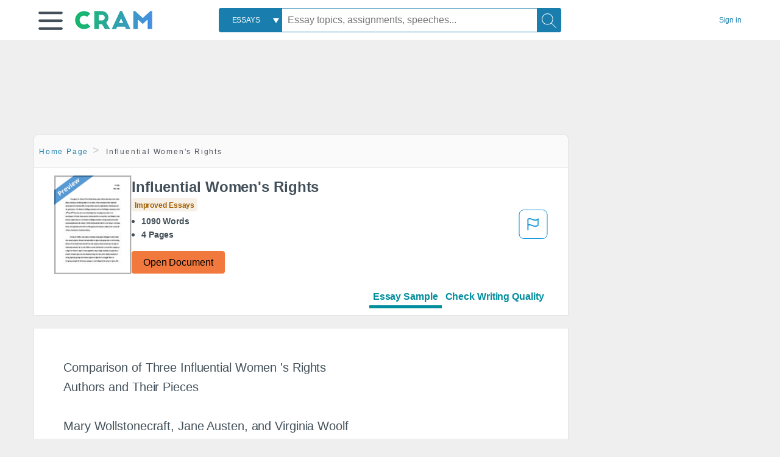

--- FILE ---
content_type: text/html; charset=UTF-8
request_url: https://www.cram.com/essay/Comparison-Of-Three-Influential-Womens-Rights/P32RPCX3UZ3W
body_size: 2408
content:
<!DOCTYPE html>
<html lang="en">
<head>
    <meta charset="utf-8">
    <meta name="viewport" content="width=device-width, initial-scale=1">
    <title></title>
    <style>
        body {
            font-family: "Arial";
        }
    </style>
    <script type="text/javascript">
    window.awsWafCookieDomainList = ['monografias.com','cram.com','studymode.com','buenastareas.com','trabalhosfeitos.com','etudier.com','studentbrands.com','ipl.org','123helpme.com','termpaperwarehouse.com'];
    window.gokuProps = {
"key":"AQIDAHjcYu/GjX+QlghicBgQ/7bFaQZ+m5FKCMDnO+vTbNg96AEA1aMbxERpXsaw91iyxKfnAAAAfjB8BgkqhkiG9w0BBwagbzBtAgEAMGgGCSqGSIb3DQEHATAeBglghkgBZQMEAS4wEQQM5pT0uvQbZE4QJJYbAgEQgDsnJuSOHp4IFWT0q+gUTle4aIK5TPLWUIZRnUQmLecM475GzgLq9/u2MUHx8oRh0lOhU1VMrxUi3IZ2/w==",
          "iv":"D549CAFkhwAAAWjO",
          "context":"Wfs/txfjGCIawmNu9u+XRm0lqY/hQko4HIra6qPKwNcdL7dxmFO7yzQf8OvP3UW9iacx51Z2y5yNfcLJoCdqQ2CKLNsnNTB2AA3uM2sXtra5G7ospoxmeJHc6ChBPHEIvYT9GXXZOVm19j1QFhWIDlcL5kMPv/B4bzU+UI6NmvT8G5PLj93o+OuvQ5n5GDzPQ2cNB1CfNzUuOW4wNmVbVOhz/64wv+NccozFklnyCuSFI8bytJs1DnStT/UADB/I8Z+tfrAgrcNc2j2o3/F5d047oaWKY9hyROlfNY1qcoMPVmVYflOeznW5yBDsy/QX8tV0SW5Ulb1KZxz9CttMi8RooczPmSE/RMcEnWX35/1sTNJx8JinFP9r8rtgmS8vpSP4L9kN5/V0KYEuXO7Bpz4W1g5IRcsiLiNooQIQCP0nntdLvKBiGcM03QuznD3wxOwO+ldsCwZ1tpYv+nNVFcVc4Yo5HTTQspVqKDoID3Y1bPkUGUUSAxzdfH6Z2aTv71NScgVwi/DHi4E9ucdW1EtUBW3dPLqqxKXdXhPHygVDw8tWRtGRci2h30sbK5Bpx+4NF/+nmRYvQ7ATHeGy9QswlpSxkJClz2uxeEkemYnI9mvcOKlCjsp/Ir5ecpCTQJY83IHF+gBSsg9R+05jRnl9YR+11MWpX8i3VJKWDy60IfOECvPfYplcsu4GmvRW/BHUf/LmYI7eArj1sGbsOJgdKepfLzoobu8yd5z9YCGeEw6Vt8gzs/JemoHOc+h2iCLucutsYwim9wiCBSQPBPgv15O9oNLjqnNI7g=="
};
    </script>
    <script src="https://ab840a5abf4d.9b6e7044.us-east-2.token.awswaf.com/ab840a5abf4d/b0f70ab89207/67ffe6c1202c/challenge.js"></script>
</head>
<body>
    <div id="challenge-container"></div>
    <script type="text/javascript">
        AwsWafIntegration.saveReferrer();
        AwsWafIntegration.checkForceRefresh().then((forceRefresh) => {
            if (forceRefresh) {
                AwsWafIntegration.forceRefreshToken().then(() => {
                    window.location.reload(true);
                });
            } else {
                AwsWafIntegration.getToken().then(() => {
                    window.location.reload(true);
                });
            }
        });
    </script>
    <noscript>
        <h1>JavaScript is disabled</h1>
        In order to continue, we need to verify that you're not a robot.
        This requires JavaScript. Enable JavaScript and then reload the page.
    </noscript>
</body>
</html>

--- FILE ---
content_type: text/html; charset=utf-8
request_url: https://www.cram.com/essay/Comparison-Of-Three-Influential-Womens-Rights/P32RPCX3UZ3W
body_size: 14224
content:
<!DOCTYPE html>
<html lang="en">
<head>
    <meta charset="utf-8">
    <script
    src="https://cdn.cookielaw.org/consent/8c5c61b2-0360-4b96-93b5-caf0e9f8d4ac/OtAutoBlock.js"
    type="text/javascript"
    ></script>
        <script data-ot-ignore type="text/javascript" src="https://ab840a5abf4d.edge.sdk.awswaf.com/ab840a5abf4d/b0f70ab89207/challenge.compact.js" defer></script>
     <link href="/frontend/criticalcss/essay.min.css?v=2.2.8" media="screen" rel="stylesheet" type="text/css" >
    
    <!--route specific sync tags-->
    <script>
        window.dataLayer = window.dataLayer || [];
        var gtmEnv = 'true' ? 'production' : 'development';
        dataLayer.push({"environment": gtmEnv});
        dataLayer.push({"version":"2.2.8"});
        dataLayer.push({"source_site_id":'32'});
    </script>
    
    <!-- Google Tag Manager -->
    <script>(function(w,d,s,l,i){w[l]=w[l]||[];w[l].push({'gtm.start':
            new Date().getTime(),event:'gtm.js'});var f=d.getElementsByTagName(s)[0],j=d.createElement(s),dl=l!='dataLayer'?'&l='+l:'';
            j.setAttributeNode(d.createAttribute('data-ot-ignore'));j.setAttribute('class','optanon-category-C0001');
            j.async=true;j.src='https://www.googletagmanager.com/gtm.js?id='+i+dl;f.parentNode.insertBefore(j,f);
    })(window,document,'script','dataLayer','GTM-KCC7SF');</script>
    <!-- End Google Tag Manager -->
    <title>Influential Women&#x27;s Rights - 1090 Words | Cram</title>
    <meta http-equiv="X-UA-Compatible" content="IE=edge">
    <meta name="viewport" content="width=device-width, initial-scale=1.0">
    <meta name="Description" content="Free Essay: Comparison of Three Influential Women &#x27;s Rights Authors and Their Pieces Mary Wollstonecraft, Jane Austen, and Virginia Woolf were three female..."/>

    <link rel="canonical" href="https://www.cram.com/essay/Comparison-Of-Three-Influential-Womens-Rights/P32RPCX3UZ3W"/>




</head>
<body class="gray-ultra-light--bg">
<!-- Google Tag Manager (noscript) -->
<noscript><iframe src="https://www.googletagmanager.com/ns.html?id=GTM-KCC7SF" height="0" width="0" style="display:none;visibility:hidden"></iframe></noscript>
<!-- End Google Tag Manager (noscript) -->

<div class="white--bg gray-ultra-light--bg-small">
   <nav class="row top-nav top-nav--slim">
      <div class="columns small-8 medium-4 large-3 full-height position-relative">
         <a href="javascript:void(0);" role="button" aria-label="Main menu open" aria-expanded="false" id="hamburgerExpand" class="burger full-height vert-align-middle display-inline-block cursor-pointer position-relative" data-bv-click="toggleVis():'burger-popup-menu';toggleAttr('aria-expanded','true','false'):'hamburgerExpand';">
            <img data-ot-ignore class="vert-center burger__hero-img" alt="burger-menu" src="//beckett.cram.com/1.17/images/icons/burger.png"/>     
                  
         </a>  
         <div class="card bv-popup card--bv-popup card--bv-popup--burger card--bv-popup--burger-left" id="burger-popup-menu">
            <ul class="card__menu-list ">
               <li class="card__menu-list-item text-xs">
                  <a class="card__menu-list-link display-block brand-primary--hover" 
                     href="/"
                     >
                  Home
                  </a>
               </li>
               <li class="card__menu-list-item card__menu-list-header text-xs">
                  <a class="card__menu-list-link display-block brand-primary--hover"
                     href="/flashcards" 
                     >
                  Flashcards
                  </a>
               </li>
               <li class="card__menu-list-item text-xs">
                  <a class="card__menu-list-link display-block brand-primary--hover" 
                     href="/flashcards/create"
                     >
                  Create Flashcards
                  </a>
               </li>
               <li class="card__menu-list-item text-xs">
                  <a class="card__menu-list-link display-block brand-primary--hover" 
                     href="/chat-with-pdf"
                     >
                  Chat with PDF
                  </a>
               </li>
               <li class="card__menu-list-item card__menu-list-header text-xs display-block">
                  <a class="card__menu-list-link display-block brand-primary--hover"  
                     href="/writing"
                     >
                  Essays
                  </a>
               </li>
               <li class="card__menu-list-item text-xs">
                  <a class="card__menu-list-link display-block brand-primary--hover"  
                     href="/topics"
                     >
                  Essay Topics
                  </a>
               </li>
               <li class="card__menu-list-item text-xs display-block">
                  <a class="card__menu-list-link display-block brand-primary--hover"  
                     href="/writing-tool/edit"
                     >
                  Language and Plagiarism Checks
                  </a>
               </li>
            </ul>
         </div>        
         <div class="show-for-large display-inline-block full-height">
            <a href="/" class="cursor-pointer">
               <img data-ot-ignore name="Homepage" class="vert-center" src="//beckett.cram.com/1.17/images/logos/cram/logo-cram.png" width="127" height="30"/>
            </a>
         </div>
         <div class="hide-for-large-up display-inline-block vert-align-middle full-height">
            <a href="/" class="cursor-pointer">
               <img data-ot-ignore name="Homepage" class="vert-center" src="//beckett.cram.com/1.17/images/logos/cram/logo-cram-mobile.png" width="84" height="20"/>
            </a>
         </div>
      </div>
      <div class="columns position-relative small-2 medium-6 large-6 full-height">
         <div class="search-box search-box--blue header-splat__search-box header-splat__search-box--custom-nav vert-center--medium " id="cram-search-box">
            <form class="toggle-trigger" id="" action="/search_results" method="">
               <a href="javascript:void(0);" role="combobox" class="center uppercase weight-500 text-xs cursor-pointer search-box__select" data-bv-click="toggleVis():'search-select-popup';">
               <span class="search-box__select-text">
               Essays
               </span>
               </a>
               <div class="card bv-popup card--bv-popup search-box__popup" id="search-select-popup">
                  <ul class="card__menu-list ">
                     <li class="card__menu-list-item cursor-pointer white align-left uppercase text-xs display-block">
                        <a class="card__menu-list-link display-block blue blue--hover" 
                           data-bv-click="setFocus():'search-box__input';toggleVis():'search-select-popup';">
                        Essays
                        </a>
                     </li>
                     <li class="card__menu-list-item cursor-pointer white align-left uppercase text-xs display-block">
                        <a class="card__menu-list-link display-block blue--hover" 
                           href="/"
                           >
                        FlashCards
                        </a>
                     </li>
                  </ul>
               </div>
               <input type="text" class="search-box__input search-box search-box__input--with-select search-box__input--splat-header" name="query" id="search-box__input" placeholder="Essay topics, assignments, speeches..." value=""/>
               <button aria-label="Search" class="search-box__button search-box__button search-box__button--splat-header" type="submit"/>
               <div class="search-box__svg-cont">
                <img class="search-box__svg search-box__svg-middle" src="//beckett.cram.com/1.17/images/icons/cram/magnifying-glass.svg"/>
               </div>
               </button>
            </form>
         </div>
         <div 
            class="header-splat__search-toggle-container header-splat__search-toggle-container--custom-nav">
                <div class="search-box__svg-cont">
                    <img
                        class="search-box__svg search-box__svg-middle" 
                        src="//beckett.cram.com/1.17/images/icons/cram/magnifying-glass-mobile.svg"
                        data-bv-click="toggleClass('conditionally-visible'):'cram-search-box';">
                </div>
         </div>
      </div>
      
      <div class="columns small-2 medium-2 large-1 full-height align-right">
         
         <div id="account-signin-link" class="green vert-center">
            <a href="/sign-in" class="brand-primary text-xs">Sign&nbsp;in</a>
         </div>

         <!--account menu-->
         <div id="account-signedin-menu" class="burger full-height vert-align-middle display-inline-block cursor-pointer position-relative" data-bv-click="toggleVis():'account-popup-menu';" style="display:none;">
            <img class="vert-center" src="//beckett.cram.com/1.17/images/icons/user-icon-blue.png"/>
            <div class="card bv-popup card--bv-popup card--bv-popup--burger card--bv-popup--burger-right" id="account-popup-menu">
               <ul class="card__menu-list ">
                  <li class="card__menu-list-item text-xs">
                     <a class="card__menu-list-link display-block brand-primary--hover" 
                        href="/dashboard-flashcards#flashcards"
                        >
                     Flashcard Dashboard
                     </a>
                  </li>
                  <li class="card__menu-list-item text-xs">
                     <a class="card__menu-list-link display-block brand-primary--hover" 
                        href="/dashboard"
                        >
                     Essay Dashboard
                     </a>
                  </li>
                  <li class="card__menu-list-item text-xs">
                     <a class="card__menu-list-link display-block brand-primary--hover" 
                        href="https://www.cram.com/dashboard/settings"
                        >
                     Essay Settings
                     </a>
                  </li>
                  <li class="card__menu-list-item text-xs">
                     <a class="card__menu-list-link display-block brand-primary--hover" 
                        href="/sign-out"
                        >
                     Sign Out
                     </a>
                  </li>
               </ul>
            </div>
         </div>
         <!--end account menu-->

      </div>
   </nav>
</div>


<script>
</script>
<link rel="stylesheet" href="/frontend/css/main.css">

<div id="essay_ad_top" class="essay_ad_top"></div>
<div class="row">
    <div class="columns position-relative">
        <div class="section-heading section-heading--floating section--rounded-top section-gray--bg large-9">
            <section class="row small-12 columns">
                <ul class="nav-breadcrumbs margin-1 unstyled">
                            <li class="display-inline-block"><a href="/" class="nav-breadcrumbs__item brand-primary capitalize">Home Page</a></li>
                            <li class="nav-breadcrumbs__item capitalize display-inline-block">Influential Women&#x27;s Rights</li>
                
                </ul>
            </section>
        </div>
    </div>
</div>
<div class="row columns">
    <div class="border large-9 paper-container">
        <div class="row essay-heading">
         <div class="icon-title">
             <div class="columns small-5 medium-3 large-2 no-padding">
                <img src="/s/images/preview.png" width="100%"> 
             </div>  
            <div class="columns small-7 medium-9 large-10 no-padding">
                <h1 class="paper__title">Influential Women&#x27;s Rights</h1>
                
                <div class="grade-essay-card grade-improved-essays">
                  <span>Improved Essays</span>
                </div>
                <ul class="weight-700 padding-left-1 share-block ">
                    <li><span class="text-s">1090 Words</span>
                    </li>
                    <li><span class="text-s">4 Pages</span>
                    </li>
                </ul>    
                <div><a href="/document/P32RPCX3UZ3W" class="button button--orange button--squarish text-m" onclick="saveredirect(this.href);return false;" rel="nofollow">Open Document</a></div>               
            </div>
            <div class="content-flagging-container">
                <span class="btn-content-flagging" id="showReasonModal">
                    <svg width="48" height="49" viewBox="0 0 48 49" fill="none" xmlns="http://www.w3.org/2000/svg">
                        <rect x="1" y="0.5" width="46" height="47.0413" rx="7.5" stroke="currentcolor" />
                        <path
                            d="M16.1668 34.0413H14.5V15.2062L14.9167 14.9561C17.667 13.206 20.2506 14.2061 22.7508 15.2062C25.5844 16.3729 28.168 17.373 31.5017 14.9561L32.8351 14.0394V26.1239L32.5018 26.3739C28.418 29.3742 25.0844 28.0408 22.0841 26.7906C19.9172 25.9572 18.0837 25.2071 16.1668 26.1239V34.0413ZM18.0837 24.0404C19.6672 24.0404 21.2507 24.6238 22.7508 25.2905C25.4177 26.3739 28.0013 27.374 31.1683 25.2905V17.2064C27.668 19.0399 24.751 17.8731 22.0841 16.7897C19.9172 15.9562 18.0837 15.2062 16.1668 16.1229V24.2904C16.8336 24.1237 17.417 24.0404 18.0837 24.0404Z"
                            fill="currentcolor" />
                    </svg>
                </span>
                <div>
                    <script type="text/javascript" src="/s/splat-frontend-writing/content-flagging-component.js"></script>

                </div>  
            </div>            
         </div>   
             <div id="rowNavLinkComponent" class="menu-essay-writing" role="tablist">
                <a id="btnShowEssayPreview" class="tab-btn preview-active-menu" href="#" rel="nofollow" role="tab">Essay Sample</a><a id="btnShowWritingTool" class="tab-btn" href="#" rel="nofollow" role="tab">Check Writing Quality</a>
            </div> 
        </div>            
    </div>        
</div>
<div id="wrtLoading" class="display-none loader-writing" aria-label="loading.." role="alert" style="display: none;">
    <div class="loader-writing--bg"></div>
    <div class="loader-writing--spinner"></div>
</div>
<div class="row columns margin-4">
    <!--article / related container-->
    <div>
        <div id="divPreviewBlock">
          <div class="columns border large-9 white--bg" style="padding: 3rem;">    
              <article class="margin-4">
                  <div class="row">
                      <div class="columns small-12">              
                          <main>                    
                              <div class="paper text-l position-relative no-border no-padding">
                                  <div id="essay_ad_sidebar" class="essay_ad_sidebar"></div>
                                  <div class="paper__gradient paper__gradient--bottom"></div>
                                  <div class="center paper__cta">
                                      <a href="/document/P32RPCX3UZ3W" rel="nofollow" role="button" class=".show-more button button--large" onclick="saveredirect(this.href);return false;">Show More</a>
                                  </div>
                                  

                                  
                                              <span class="document__preview">Comparison of Three Influential Women 's Rights Authors and Their Pieces<br />
<br />
Mary Wollstonecraft, Jane Austen, and Virginia Woolf were three female writers who published their opinions on the societal view of women 's rights during the 1700s, 1800s, and early 1900s. Respectively, a few of their most famed pieces were A Vindication of the Rights of Women, <a href='/subjects/pride-and-prejudice' style='color:#3174a3'>Pride and Prejudice</a>, and A Room Of One 's Own. Wollstonecraft 's A Vindication of the Rights of Women contains her personal opinions about women 's rights directed to a politically active revered located nearby herself. Austen 's Pride and Prejudice is a fictional <a href='/subjects/novel' style='color:#3174a3'>novel</a> centered around a family by the name of the Bennets, and more specifically around the second eldest daughter Elizabeth. Elizabeth</span>
                                              <a href="/document/P32RPCX3UZ3W" rel="nofollow" role="button" class="document__middle cursor-pointer" style="color: #3174a3;" onclick="saveredirect(this.href);return false;" ><i>&hellip;show more content&hellip;</i></a>
                                              <br/>
                                  
                                              <span class="document__preview">The overall topic of the book is not hard to discern. It is, of course, women’s rights. Wollstonecraft immediately writes, “Contending for the rights of woman, my main argument is built on this simple principle, that if she be not prepared by education to become the companion of man, she will stop the progress of knowledge and virtue; for truth must be common to all.” Her means of advertising her opinions is explicit. She creates no confusion about her intentions when she directly states her opinions on the matter. She also uses direct delivery of the subject by writing to a local politically active man: Mr. Talleyrand-Perigord. She writes with conviction, “It is then an affection for the whole human race that makes my pen dart rapidly along to support what I believe to be the cause of virtue,” as she explains to Perigord about women’s education being of utmost importance to husbands and families. Wollstonecraft explains her opinions outright, while another author uses a more subtle</span>
                                              <a href="/document/P32RPCX3UZ3W" rel="nofollow" role="button" class="document__middle cursor-pointer" style="color: #3174a3;" onclick="saveredirect(this.href);return false;" ><i>&hellip;show more content&hellip;</i></a>
                                              <br/>
                                  
                                              <span class="document__preview">All of the arguments posed are very effective in convincing others that women’s rights should be increased. However, they are all very different in their ways of doing this. Mary Wollstonecraft directly states her opinion and likely got a lot of backlash from it. Hers was a little too direct. <a href='/subjects/jane-austen' style='color:#3174a3'>Jane Austen</a>’s piece was not explicit enough in stating her opinions. It’s likely that not a lot people understood the deeper meaning of the novel. Virginia Woolf’s piece was perfectly in the middle. She wasn’t too direct or too indirect. Her piece was honest and convincing. Using a narrator to point out facts and create hypothetical anecdotes makes Woolf’s piece all the more effective. In short, the three novels are interesting reads that each hold a deep</span>
                                              <br/>


                              </div>
                          </main>
                      </div>
                      
                  </div>
                  <a href="https://www.cram.com/content/access" rel="nofollow"></a>
              </article>
          </div>
        </div>
        <div id="divWritingBlock" class="row display-none">
            <div id="writingApp" style="margin-left:12px;">                    
            </div>                
        </div>    
         <div>
            <script>
                    
     window.splatconfig = {"PUBLIC_HOME_URL":"https://www.cram.com","PUBLIC_WRITING_TOOL_VIEW_IN_ESSAY_PREVIEW":true,"PUBLIC_GOOGLE_RECAPTCHA_SITE_KEY":"6LeSwhAUAAAAAAPmH2gcZqJhHEr6St0z1rp4o--E","PUBLIC_BECKETT_WRITING_TOOL_CSS_URL":"//beckett.cram.com/1.17/css/cram.writing-tool.1.17.119.min.css","PUBLIC_SUPPORT_EMAIL":"support@cram.com","PUBLIC_REDIRECT_DASHBOARD_PLANS_TO_PLANS":true,"PUBLIC_ROUTE_SPA_HANDLER_PRIVACY":"react","PUBLIC_ROUTE_SPA_HANDLER_PAYMENT":"react","PUBLIC_GOOGLE_CLIENT_ID":"346858971598-bq9ct5uj7tsut10skhp71ng19ks39tcd.apps.googleusercontent.com","PUBLIC_SECURE_BASE_URL":"https://www.cram.com","PUBLIC_FACEBOOK_APP_VERSION":"v12.0","PUBLIC_EXTERNAL_API_URL":"https://api.cram.com","PUBLIC_ENABLE_OMNISEARCH":true,"PUBLIC_WRITING_TOOL_FEATURE_MODEL":"economyModel","PUBLIC_IS_OFFICIAL_PRODUCTION":true,"PUBLIC_DASHBOARD_WRITING_TOOL_TEXT":"Language and Plagiarism Checks","PUBLIC_ERRORS_SENTRY_SRC":"//dd9fdb58e3ea407f92d63737617edc1d@o133474.ingest.sentry.io/5439495","PUBLIC_SEARCH_LIMIT":"20","PUBLIC_PLANS_LAYOUT":"v3","PUBLIC_WRITING_TOOL_AVAILABLE":true,"PUBLIC_UPLOAD_FEATURE_ENABLED":false,"PUBLIC_AUTH_TYPE":"cram","PUBLIC_EXTERNAL_PRIVACY_TEMPLATE_URL":"https://assets.coursehero.com/privacy-policies/privacy_policy_master.html","PUBLIC_PICK_A_PLAN_WRITING_TOOL_TEXT":true,"PUBLIC_NG1_TEMPLATE_URL":"https://s3.amazonaws.com/splat-ng1-templates/","PUBLIC_GOOGLE_APP_ID":"13143014682-otshttd5b77n2ksbjn1rffv7d7hplbp8.apps.googleusercontent.com","PUBLIC_PLANS_PAGE_HEADING":"Study <u><i>smarter</i></u>, not harder","PUBLIC_GTM_CONTAINER_ID":"GTM-KCC7SF","PUBLIC_EXTERNAL_ASSETS_URL":"//beckett.cram.com/1.17/","PUBLIC_UPLOAD_POPUP_EXPIRY_IN_DAYS":"3","PUBLIC_NON_SECURE_BASE_URL":"http://www.cram.com","PUBLIC_PAYMENT_PAGE_DISCLAIMER_V1":true,"PUBLIC_HOME_URL_NO_TRAILING_SLASH":true,"PUBLIC_SITE_NAME":"Cram","PUBLIC_DISABLE_SETTINGS_UPDATE_PASSWORD":true,"PUBLIC_ENABLED_MDS_UPLOADER":false,"PUBLIC_BECKETT_CSS_FONTS_URL":"//beckett.cram.com/1.17/css/cram.fonts.1.17.196.min.css","PUBLIC_BECKETT_CSS_ASYNC":true,"PUBLIC_RECURLY_PUB_KEY":"ewr1-4IE4kdAmJemBBUQelIIyXm","PUBLIC_SEARCH_MAXPAGE":"50","PUBLIC_FACEBOOK_APP_ID":"363499237066029","PUBLIC_WRITING_TOOL_PRODUCT_NAME":"Cram Writing Tool","PUBLIC_ONETRUST_KEY":"8c5c61b2-0360-4b96-93b5-caf0e9f8d4ac","PUBLIC_SIGN_OUT_REDIRECT_URL":"https://www.cram.com/user/logout","PUBLIC_DISABLE_SETTINGS_UPDATE_EMAIL":true,"PUBLIC_SITE_ID":"100","PUBLIC_ROUTE_SPA_HANDLER_PAYMENTPROCESSING":"react","PUBLIC_DOCUMENT_COUNT_ESTIMATE":"200,000","PUBLIC_CONTENT_FLAGGING_SERVICE":"cram","PUBLIC_CONTENT_FLAGGING_ENABLED":true,"PUBLIC_HTTPS_ONLY":true,"PUBLIC_CONTENT_FLAGGING_ENDPOINT":"https://www.learneo.com/legal/illegal-content-notice","PUBLIC_DISABLE_SETTINGS_SOCIAL_ACCOUNTS":true,"PUBLIC_DOMAIN_NAME":"cram.com","PUBLIC_COOKIE_SIGNED_IN_USERS":true,"PUBLIC_PAYMENTS_PAYPAL_ENABLED":true,"PUBLIC_SEARCH_TEMPLATE":"/search_results?query=%s","PUBLIC_ERRORS_SENTRY_SEND_UNCAUGHT":true,"PUBLIC_WRITING_TOOL_VIEW_IN_FULL_ESSAY":true,"PUBLIC_GA_USER_INFO":true,"PUBLIC_ROUTE_SPA_HANDLER_SUCCESS":"react","PUBLIC_ROUTE_SPA_HANDLER_PLANS":"react","PUBLIC_BECKETT_CSS_URL":"//beckett.cram.com/1.17/css/cram.1.17.119.min.css","PUBLIC_VERSION":"5.5.77","PUBLIC_WRITING_TOOL_CONFIG":"{\"api\":{\"storedEssays\":{\"enabled\":false}},\"writerControls\":{\"showDefault\":true},\"editorToolbar\":{\"showDummy\":true},\"siteName\":\"CRAM\",\"PUBLIC_ROUTE_SIGNUP\":\"/user/join\",\"PUBLIC_ROUTE_SIGNIN\":\"/user/login\"}"};
    window.splatconfig.writingJSFiles = [
      'https://cdnjs.cloudflare.com/ajax/libs/fingerprintjs2/2.0.6/fingerprint2.min.js',
      'https://apis.google.com/js/api.js',
      'https://polyfill.io/v2/polyfill.min.js?features=es2015%2Ces2016%2Ces2017%2Cdefault%2CObject.keys%2CObject.entries%2CObject.values',
      '/s/splat-essays-writing-tool/js/writing-tool-essay-preview.min.js?v=2.2.8'
    ];
    window.splatconfig.writingCSSFiles = [
      '/s/splat-essays-writing-tool/css/writing-tool-essay-preview.css?v=2.2.8'
    ];
    
            </script>   
            <script type="text/javascript" src="/s/splat-frontend-writing/script.min.js?v=2.2.8" async=""></script>         
         </div>
        <div id="essay_ad_related" class="essay_ad_related"></div>    
        <div class="border paper-container">
            <h2 class="heading-m margin-2">Related Documents</h2>
            <section class="row">
              <ul id="paper-results" class="unstyled">
                      
                      <li>
                          <div class="columns small-12 medium-12 large-12 card box-shadow card-grade-essay">
                              <div class="columns small-12 medium-12 hide-for-large position-relative card-grade-essay-grade-col grade-superior-essays">
                                  <div><span>Superior Essays</span></div>
                              </div>
                              <div class="columns  small-12 medium-12 position-relative hide-for-large card-grade-essay-words-col padding-left-1-imp">
                                  <a href="/essay/Changes-And-Continuities-Of-European-Women-From/PKTSKJULGRE45" class="hide-for-large">
                                    <h2 class="heading-s weight-700 brand-secondary">European Women Continuities</h2>
                                  </a>
                                  <ul>
                                    <li>1212 Words</li>
                                    <li>5 Pages</li>
                                    
                                  </ul>
                              </div>
                              <div class="columns small-12 medium-12 large-7 position-relative">
                                  <div class="card-grade-essay-preview-col show-for-large">
                                    <a href="/essay/Changes-And-Continuities-Of-European-Women-From/PKTSKJULGRE45" class="show-for-large">
                                        <h2 class="heading-m weight-700 brand-secondary">European Women Continuities</h2>
                                    </a>
                                  </div>
                                  <p class="text-m break-word word-break text-ellipsis-after">Mary Wollstonecraft wrote A Vindication of the Rights of Women to defend the rights of women. Before 18th century women’s right weren’t much given. There were many continuities experience by women, socially women were still bounded by their duties in the household and is view to stay home and mange the house, like always. Politically women didn’t have any voice in the political status, they view inferior and weren’t given the right to vote. And economically women were pay less compare to men, women would only receive have of the wages that men receive, even thought they worked same amount of time.&hellip;</p>
                              </div>
                              <div class="columns large-2-5 position-relative show-for-large card-grade-essay-words-col">
                                  <ul>
                                    <li>1212 Words</li>
                                    <li>5 Pages</li>
                                    
                                  </ul>
                              </div>
                              <div class="columns large-2-5 show-for-large position-relative  card-grade-essay-grade-col grade-superior-essays">
                                  <div><span>Superior Essays</span></div>
                              </div>
                              <div class="columns small-12 medium-12 large-2-5 position-relative card-grade-essay-button-col no-padding">
                                <a class="button text-m " href="/essay/Changes-And-Continuities-Of-European-Women-From/PKTSKJULGRE45">Read More</a>
                              </div>
                          </div>
                      </li>
                      
                      <li>
                          <div class="columns small-12 medium-12 large-12 card box-shadow card-grade-essay">
                              <div class="columns small-12 medium-12 hide-for-large position-relative card-grade-essay-grade-col grade-improved-essays">
                                  <div><span>Improved Essays</span></div>
                              </div>
                              <div class="columns  small-12 medium-12 position-relative hide-for-large card-grade-essay-words-col padding-left-1-imp">
                                  <a href="/essay/Newtons-Laws-Dbq-Essay/FCFU7T8QQT" class="hide-for-large">
                                    <h2 class="heading-s weight-700 brand-secondary">Newton&#x27;s Laws Dbq Essay</h2>
                                  </a>
                                  <ul>
                                    <li>680 Words</li>
                                    <li>3 Pages</li>
                                    
                                  </ul>
                              </div>
                              <div class="columns small-12 medium-12 large-7 position-relative">
                                  <div class="card-grade-essay-preview-col show-for-large">
                                    <a href="/essay/Newtons-Laws-Dbq-Essay/FCFU7T8QQT" class="show-for-large">
                                        <h2 class="heading-m weight-700 brand-secondary">Newton&#x27;s Laws Dbq Essay</h2>
                                    </a>
                                  </div>
                                  <p class="text-m break-word word-break text-ellipsis-after">She believed that everyone should be seen as equal regardless of gender. Wollstonecraft authored many journals and books,including the book
                          Vindication of the Rights of Woman
                          . In the 18th century women werediscouraged from educating themselves. Wollstonecraft expressed that women were notnaturally inferior to men but their lack of education made them so. She believed that womenshould have the same individual freedom as men; gender equality.&hellip;</p>
                              </div>
                              <div class="columns large-2-5 position-relative show-for-large card-grade-essay-words-col">
                                  <ul>
                                    <li>680 Words</li>
                                    <li>3 Pages</li>
                                    
                                  </ul>
                              </div>
                              <div class="columns large-2-5 show-for-large position-relative  card-grade-essay-grade-col grade-improved-essays">
                                  <div><span>Improved Essays</span></div>
                              </div>
                              <div class="columns small-12 medium-12 large-2-5 position-relative card-grade-essay-button-col no-padding">
                                <a class="button text-m " href="/essay/Newtons-Laws-Dbq-Essay/FCFU7T8QQT">Read More</a>
                              </div>
                          </div>
                      </li>
                      
                      <li>
                          <div class="columns small-12 medium-12 large-12 card box-shadow card-grade-essay">
                              <div class="columns small-12 medium-12 hide-for-large position-relative card-grade-essay-grade-col grade-improved-essays">
                                  <div><span>Improved Essays</span></div>
                              </div>
                              <div class="columns  small-12 medium-12 position-relative hide-for-large card-grade-essay-words-col padding-left-1-imp">
                                  <a href="/essay/Mary-Wollstonecrafts-Breakdow-Ambition/PC9DLNUL2U" class="hide-for-large">
                                    <h2 class="heading-s weight-700 brand-secondary">Mary Wollstonecraft&#x27;s Breakdow Ambition</h2>
                                  </a>
                                  <ul>
                                    <li>538 Words</li>
                                    <li>3 Pages</li>
                                    
                                  </ul>
                              </div>
                              <div class="columns small-12 medium-12 large-7 position-relative">
                                  <div class="card-grade-essay-preview-col show-for-large">
                                    <a href="/essay/Mary-Wollstonecrafts-Breakdow-Ambition/PC9DLNUL2U" class="show-for-large">
                                        <h2 class="heading-m weight-700 brand-secondary">Mary Wollstonecraft&#x27;s Breakdow Ambition</h2>
                                    </a>
                                  </div>
                                  <p class="text-m break-word word-break text-ellipsis-after">Her voice was the only audible idea which raised to assert that women and men alike had an inalienable right to freedom, that they too were human beings (Flexner). Mary Wollstonecraft courageously challenged social norms and started the&hellip;</p>
                              </div>
                              <div class="columns large-2-5 position-relative show-for-large card-grade-essay-words-col">
                                  <ul>
                                    <li>538 Words</li>
                                    <li>3 Pages</li>
                                    
                                  </ul>
                              </div>
                              <div class="columns large-2-5 show-for-large position-relative  card-grade-essay-grade-col grade-improved-essays">
                                  <div><span>Improved Essays</span></div>
                              </div>
                              <div class="columns small-12 medium-12 large-2-5 position-relative card-grade-essay-button-col no-padding">
                                <a class="button text-m " href="/essay/Mary-Wollstonecrafts-Breakdow-Ambition/PC9DLNUL2U">Read More</a>
                              </div>
                          </div>
                      </li>
                      
                      <li>
                          <div class="columns small-12 medium-12 large-12 card box-shadow card-grade-essay">
                              <div class="columns small-12 medium-12 hide-for-large position-relative card-grade-essay-grade-col grade-decent-essays">
                                  <div><span>Decent Essays</span></div>
                              </div>
                              <div class="columns  small-12 medium-12 position-relative hide-for-large card-grade-essay-words-col padding-left-1-imp">
                                  <a href="/essay/Joseph-Johnson-Womens-Rights-Activist/FCEYLHJTET" class="hide-for-large">
                                    <h2 class="heading-s weight-700 brand-secondary">Joseph Johnson: Women&#x27;s Rights Activist</h2>
                                  </a>
                                  <ul>
                                    <li>132 Words</li>
                                    <li>1 Pages</li>
                                    
                                  </ul>
                              </div>
                              <div class="columns small-12 medium-12 large-7 position-relative">
                                  <div class="card-grade-essay-preview-col show-for-large">
                                    <a href="/essay/Joseph-Johnson-Womens-Rights-Activist/FCEYLHJTET" class="show-for-large">
                                        <h2 class="heading-m weight-700 brand-secondary">Joseph Johnson: Women&#x27;s Rights Activist</h2>
                                    </a>
                                  </div>
                                  <p class="text-m break-word word-break text-ellipsis-after">Biography Profile
                            Mary wollstonecraft was an english writer that thought for women's rights. 
                           Here only family was a abusive father. They made her run away from home.&hellip;</p>
                              </div>
                              <div class="columns large-2-5 position-relative show-for-large card-grade-essay-words-col">
                                  <ul>
                                    <li>132 Words</li>
                                    <li>1 Pages</li>
                                    
                                  </ul>
                              </div>
                              <div class="columns large-2-5 show-for-large position-relative  card-grade-essay-grade-col grade-decent-essays">
                                  <div><span>Decent Essays</span></div>
                              </div>
                              <div class="columns small-12 medium-12 large-2-5 position-relative card-grade-essay-button-col no-padding">
                                <a class="button text-m " href="/essay/Joseph-Johnson-Womens-Rights-Activist/FCEYLHJTET">Read More</a>
                              </div>
                          </div>
                      </li>
                      
                      <li>
                          <div class="columns small-12 medium-12 large-12 card box-shadow card-grade-essay">
                              <div class="columns small-12 medium-12 hide-for-large position-relative card-grade-essay-grade-col grade-improved-essays">
                                  <div><span>Improved Essays</span></div>
                              </div>
                              <div class="columns  small-12 medium-12 position-relative hide-for-large card-grade-essay-words-col padding-left-1-imp">
                                  <a href="/essay/Mary-Wollstonecraft-Feminist-Analysis/PKJUCSAZHBWQ" class="hide-for-large">
                                    <h2 class="heading-s weight-700 brand-secondary">Mary Wollstonecraft: The Inner Virtues Of Women</h2>
                                  </a>
                                  <ul>
                                    <li>736 Words</li>
                                    <li>3 Pages</li>
                                    
                                  </ul>
                              </div>
                              <div class="columns small-12 medium-12 large-7 position-relative">
                                  <div class="card-grade-essay-preview-col show-for-large">
                                    <a href="/essay/Mary-Wollstonecraft-Feminist-Analysis/PKJUCSAZHBWQ" class="show-for-large">
                                        <h2 class="heading-m weight-700 brand-secondary">Mary Wollstonecraft: The Inner Virtues Of Women</h2>
                                    </a>
                                  </div>
                                  <p class="text-m break-word word-break text-ellipsis-after">Women and their Inner Virtues
                          Mary Wollstonecraft was born on 27th of April 1759, born into a family whose father was alcoholic and a gambler that left her and her sister to support themselves. Wollstonecraft became a governess, teacher, and a writer. She championed women’s right and was considered as a reputable very forward-looking feminist. Wollstonecraft had a daughter out of wedlock whose name is Fanny Imlay and later on got married to William Godwin, a popular British philosopher and sadly died giving birth to her daughter Mary Shelley the author of the book “Frankenstein”. She published several books which are “A Vindication of the Rights of Men, which was published in 1970, followed by another book “A Vindication of the Rights of Women, published in 1972, and the book “Of the Pernicious Effects Which Arise from the Unnatural Distinctions Established in Society”.&hellip;</p>
                              </div>
                              <div class="columns large-2-5 position-relative show-for-large card-grade-essay-words-col">
                                  <ul>
                                    <li>736 Words</li>
                                    <li>3 Pages</li>
                                    
                                  </ul>
                              </div>
                              <div class="columns large-2-5 show-for-large position-relative  card-grade-essay-grade-col grade-improved-essays">
                                  <div><span>Improved Essays</span></div>
                              </div>
                              <div class="columns small-12 medium-12 large-2-5 position-relative card-grade-essay-button-col no-padding">
                                <a class="button text-m " href="/essay/Mary-Wollstonecraft-Feminist-Analysis/PKJUCSAZHBWQ">Read More</a>
                              </div>
                          </div>
                      </li>
                      
                      <li>
                          <div class="columns small-12 medium-12 large-12 card box-shadow card-grade-essay">
                              <div class="columns small-12 medium-12 hide-for-large position-relative card-grade-essay-grade-col grade-improved-essays">
                                  <div><span>Improved Essays</span></div>
                              </div>
                              <div class="columns  small-12 medium-12 position-relative hide-for-large card-grade-essay-words-col padding-left-1-imp">
                                  <a href="/essay/The-Dark-Ages-Dbq/PJCQCD5VXDT" class="hide-for-large">
                                    <h2 class="heading-s weight-700 brand-secondary">The Dark Ages Dbq</h2>
                                  </a>
                                  <ul>
                                    <li>724 Words</li>
                                    <li>3 Pages</li>
                                    
                                  </ul>
                              </div>
                              <div class="columns small-12 medium-12 large-7 position-relative">
                                  <div class="card-grade-essay-preview-col show-for-large">
                                    <a href="/essay/The-Dark-Ages-Dbq/PJCQCD5VXDT" class="show-for-large">
                                        <h2 class="heading-m weight-700 brand-secondary">The Dark Ages Dbq</h2>
                                    </a>
                                  </div>
                                  <p class="text-m break-word word-break text-ellipsis-after">She is powerful, wise, independent woman who stood up for women when nobody did. Wollstonecraft strongly believed that men and women are created equal. “To render [make] mankind more virtuous, and happier of course, both sexes must act from the same principle;...” She believed that to make men and women equal, women has to have the same education as a man does. “The most perfect education, in my opinion, is… to enables individual to attain such habits of virtue as will render [her] independent.&hellip;</p>
                              </div>
                              <div class="columns large-2-5 position-relative show-for-large card-grade-essay-words-col">
                                  <ul>
                                    <li>724 Words</li>
                                    <li>3 Pages</li>
                                    
                                  </ul>
                              </div>
                              <div class="columns large-2-5 show-for-large position-relative  card-grade-essay-grade-col grade-improved-essays">
                                  <div><span>Improved Essays</span></div>
                              </div>
                              <div class="columns small-12 medium-12 large-2-5 position-relative card-grade-essay-button-col no-padding">
                                <a class="button text-m " href="/essay/The-Dark-Ages-Dbq/PJCQCD5VXDT">Read More</a>
                              </div>
                          </div>
                      </li>
                      
                      <li>
                          <div class="columns small-12 medium-12 large-12 card box-shadow card-grade-essay">
                              <div class="columns small-12 medium-12 hide-for-large position-relative card-grade-essay-grade-col grade-improved-essays">
                                  <div><span>Improved Essays</span></div>
                              </div>
                              <div class="columns  small-12 medium-12 position-relative hide-for-large card-grade-essay-words-col padding-left-1-imp">
                                  <a href="/essay/Mary-Wollstonecraft-Research-Paper/FCSB4GQ2QV" class="hide-for-large">
                                    <h2 class="heading-s weight-700 brand-secondary">Mary Wollstonecraft Research Paper</h2>
                                  </a>
                                  <ul>
                                    <li>600 Words</li>
                                    <li>3 Pages</li>
                                    
                                  </ul>
                              </div>
                              <div class="columns small-12 medium-12 large-7 position-relative">
                                  <div class="card-grade-essay-preview-col show-for-large">
                                    <a href="/essay/Mary-Wollstonecraft-Research-Paper/FCSB4GQ2QV" class="show-for-large">
                                        <h2 class="heading-m weight-700 brand-secondary">Mary Wollstonecraft Research Paper</h2>
                                    </a>
                                  </div>
                                  <p class="text-m break-word word-break text-ellipsis-after">Disappointed by the limited vocation decisions then accessible to ladies, she settled on the radical choice to bolster herself as an expert author, something not very many ladies of the time could do. 
                          	Wollstonecraft's career choice and particularly her decision to expound on political and philosophical issues was not just capricious, it was seen as "unwomanly" and "unnatural." She, despite what might be expected, would contend that both ladies and men ought to be taught judiciously, permitted to practice their characteristic capacities, and held to the same sensible principles of conduct since ladies share the endowment of reason and have an indistinguishable intrinsic human incentive from men. 
                          	 A Vindication of the Rights of Woman, her most renowned work on these subjects, was an astoundingly front line book in 1792, contending, for instance, that young ladies and young men ought to be co-taught and that ladies and men ought to share parental duties.&hellip;</p>
                              </div>
                              <div class="columns large-2-5 position-relative show-for-large card-grade-essay-words-col">
                                  <ul>
                                    <li>600 Words</li>
                                    <li>3 Pages</li>
                                    
                                  </ul>
                              </div>
                              <div class="columns large-2-5 show-for-large position-relative  card-grade-essay-grade-col grade-improved-essays">
                                  <div><span>Improved Essays</span></div>
                              </div>
                              <div class="columns small-12 medium-12 large-2-5 position-relative card-grade-essay-button-col no-padding">
                                <a class="button text-m " href="/essay/Mary-Wollstonecraft-Research-Paper/FCSB4GQ2QV">Read More</a>
                              </div>
                          </div>
                      </li>
                      
                      <li>
                          <div class="columns small-12 medium-12 large-12 card box-shadow card-grade-essay">
                              <div class="columns small-12 medium-12 hide-for-large position-relative card-grade-essay-grade-col grade-improved-essays">
                                  <div><span>Improved Essays</span></div>
                              </div>
                              <div class="columns  small-12 medium-12 position-relative hide-for-large card-grade-essay-words-col padding-left-1-imp">
                                  <a href="/essay/Bradstreet-Wollstonecraft-And-The-Role-Of-Women/PCWGFXYHQU" class="hide-for-large">
                                    <h2 class="heading-s weight-700 brand-secondary">Anne Bradstreet And Wollstonecraft Analysis</h2>
                                  </a>
                                  <ul>
                                    <li>889 Words</li>
                                    <li>4 Pages</li>
                                    
                                  </ul>
                              </div>
                              <div class="columns small-12 medium-12 large-7 position-relative">
                                  <div class="card-grade-essay-preview-col show-for-large">
                                    <a href="/essay/Bradstreet-Wollstonecraft-And-The-Role-Of-Women/PCWGFXYHQU" class="show-for-large">
                                        <h2 class="heading-m weight-700 brand-secondary">Anne Bradstreet And Wollstonecraft Analysis</h2>
                                    </a>
                                  </div>
                                  <p class="text-m break-word word-break text-ellipsis-after">Her writings are “decidedly political” (230). She discusses relations between men and women in her work, A Vindication of the Rights of Woman. Wollstonecraft states, “It is vain to expect virtue from women till they are, in some degree, independent of men; nay it is vain to expect that strength of natural affection, which would make them good wives and mothers” (231). She explained that it is unlikely for women to be virtuous because they are “slaves.” “Women are, in common with men, rendered weak and luxurious by the relaxing pleasures which wealth procures; but added to this they are made slaves to their persons, and must render them alluring, that man may lend them his reason to guide their tottering steps aright” (235).&hellip;</p>
                              </div>
                              <div class="columns large-2-5 position-relative show-for-large card-grade-essay-words-col">
                                  <ul>
                                    <li>889 Words</li>
                                    <li>4 Pages</li>
                                    
                                  </ul>
                              </div>
                              <div class="columns large-2-5 show-for-large position-relative  card-grade-essay-grade-col grade-improved-essays">
                                  <div><span>Improved Essays</span></div>
                              </div>
                              <div class="columns small-12 medium-12 large-2-5 position-relative card-grade-essay-button-col no-padding">
                                <a class="button text-m " href="/essay/Bradstreet-Wollstonecraft-And-The-Role-Of-Women/PCWGFXYHQU">Read More</a>
                              </div>
                          </div>
                      </li>
                      
                      <li>
                          <div class="columns small-12 medium-12 large-12 card box-shadow card-grade-essay">
                              <div class="columns small-12 medium-12 hide-for-large position-relative card-grade-essay-grade-col grade-superior-essays">
                                  <div><span>Superior Essays</span></div>
                              </div>
                              <div class="columns  small-12 medium-12 position-relative hide-for-large card-grade-essay-words-col padding-left-1-imp">
                                  <a href="/essay/The-Educational-Philosophy-Of-Mary-Sappho-And/PJFM7BP6G6" class="hide-for-large">
                                    <h2 class="heading-s weight-700 brand-secondary">Analysis Of Sappho: A Vindication Of The Rights Of Woman</h2>
                                  </a>
                                  <ul>
                                    <li>1487 Words</li>
                                    <li>6 Pages</li>
                                    
                                  </ul>
                              </div>
                              <div class="columns small-12 medium-12 large-7 position-relative">
                                  <div class="card-grade-essay-preview-col show-for-large">
                                    <a href="/essay/The-Educational-Philosophy-Of-Mary-Sappho-And/PJFM7BP6G6" class="show-for-large">
                                        <h2 class="heading-m weight-700 brand-secondary">Analysis Of Sappho: A Vindication Of The Rights Of Woman</h2>
                                    </a>
                                  </div>
                                  <p class="text-m break-word word-break text-ellipsis-after">Wollstonecraft ideology was that a woman is supposed&hellip;</p>
                              </div>
                              <div class="columns large-2-5 position-relative show-for-large card-grade-essay-words-col">
                                  <ul>
                                    <li>1487 Words</li>
                                    <li>6 Pages</li>
                                    
                                  </ul>
                              </div>
                              <div class="columns large-2-5 show-for-large position-relative  card-grade-essay-grade-col grade-superior-essays">
                                  <div><span>Superior Essays</span></div>
                              </div>
                              <div class="columns small-12 medium-12 large-2-5 position-relative card-grade-essay-button-col no-padding">
                                <a class="button text-m " href="/essay/The-Educational-Philosophy-Of-Mary-Sappho-And/PJFM7BP6G6">Read More</a>
                              </div>
                          </div>
                      </li>
                      
                      <li>
                          <div class="columns small-12 medium-12 large-12 card box-shadow card-grade-essay">
                              <div class="columns small-12 medium-12 hide-for-large position-relative card-grade-essay-grade-col grade-improved-essays">
                                  <div><span>Improved Essays</span></div>
                              </div>
                              <div class="columns  small-12 medium-12 position-relative hide-for-large card-grade-essay-words-col padding-left-1-imp">
                                  <a href="/essay/Womens-Rights-During-The-Enlightenment/FJRUY47X8T" class="hide-for-large">
                                    <h2 class="heading-s weight-700 brand-secondary">Women&#x27;s Rights During The Enlightenment</h2>
                                  </a>
                                  <ul>
                                    <li>827 Words</li>
                                    <li>4 Pages</li>
                                    
                                  </ul>
                              </div>
                              <div class="columns small-12 medium-12 large-7 position-relative">
                                  <div class="card-grade-essay-preview-col show-for-large">
                                    <a href="/essay/Womens-Rights-During-The-Enlightenment/FJRUY47X8T" class="show-for-large">
                                        <h2 class="heading-m weight-700 brand-secondary">Women&#x27;s Rights During The Enlightenment</h2>
                                    </a>
                                  </div>
                                  <p class="text-m break-word word-break text-ellipsis-after">This quotes provides people today with a good summary of what Mary Wollstonecraft was aiming for, “the improvement and emancipation of the whole sex”, in simpler terms, “freedom”. Although there were obviously many other women involved, Mary Wollstonecraft can be seen as a representation of feminism during The&hellip;</p>
                              </div>
                              <div class="columns large-2-5 position-relative show-for-large card-grade-essay-words-col">
                                  <ul>
                                    <li>827 Words</li>
                                    <li>4 Pages</li>
                                    
                                  </ul>
                              </div>
                              <div class="columns large-2-5 show-for-large position-relative  card-grade-essay-grade-col grade-improved-essays">
                                  <div><span>Improved Essays</span></div>
                              </div>
                              <div class="columns small-12 medium-12 large-2-5 position-relative card-grade-essay-button-col no-padding">
                                <a class="button text-m " href="/essay/Womens-Rights-During-The-Enlightenment/FJRUY47X8T">Read More</a>
                              </div>
                          </div>
                      </li>
                      
                      <li>
                          <div class="columns small-12 medium-12 large-12 card box-shadow card-grade-essay">
                              <div class="columns small-12 medium-12 hide-for-large position-relative card-grade-essay-grade-col grade-improved-essays">
                                  <div><span>Improved Essays</span></div>
                              </div>
                              <div class="columns  small-12 medium-12 position-relative hide-for-large card-grade-essay-words-col padding-left-1-imp">
                                  <a href="/essay/Comparison-Of-Tartuffe-And-The-Vindication-Of/PCNWVUUSV4V" class="hide-for-large">
                                    <h2 class="heading-s weight-700 brand-secondary">Comparison Of Tartuffe And The Vindication Of The Rights Of Women</h2>
                                  </a>
                                  <ul>
                                    <li>1713 Words</li>
                                    <li>7 Pages</li>
                                    
                                  </ul>
                              </div>
                              <div class="columns small-12 medium-12 large-7 position-relative">
                                  <div class="card-grade-essay-preview-col show-for-large">
                                    <a href="/essay/Comparison-Of-Tartuffe-And-The-Vindication-Of/PCNWVUUSV4V" class="show-for-large">
                                        <h2 class="heading-m weight-700 brand-secondary">Comparison Of Tartuffe And The Vindication Of The Rights Of Women</h2>
                                    </a>
                                  </div>
                                  <p class="text-m break-word word-break text-ellipsis-after">Plays, scenes and acts written in the 17th and 18th century are very different from what is perceived in today’s era. Tartuffe is considered a romantic comedy by Moliere who conveys the catholic religion traced throughout this one family and Tartuffe. Some members of the family disguise Tartuffe as a fake and phony but Madame Pernelle and Orgon think differently. The play takes place in Paris during the 1600’s. Relating in some viewpoints there is a story by Mary Wollstonecraft’s which portrays the differentiation of male and females and how females were perceived during this time period.&hellip;</p>
                              </div>
                              <div class="columns large-2-5 position-relative show-for-large card-grade-essay-words-col">
                                  <ul>
                                    <li>1713 Words</li>
                                    <li>7 Pages</li>
                                    
                                  </ul>
                              </div>
                              <div class="columns large-2-5 show-for-large position-relative  card-grade-essay-grade-col grade-improved-essays">
                                  <div><span>Improved Essays</span></div>
                              </div>
                              <div class="columns small-12 medium-12 large-2-5 position-relative card-grade-essay-button-col no-padding">
                                <a class="button text-m " href="/essay/Comparison-Of-Tartuffe-And-The-Vindication-Of/PCNWVUUSV4V">Read More</a>
                              </div>
                          </div>
                      </li>
                      
                      <li>
                          <div class="columns small-12 medium-12 large-12 card box-shadow card-grade-essay">
                              <div class="columns small-12 medium-12 hide-for-large position-relative card-grade-essay-grade-col grade-improved-essays">
                                  <div><span>Improved Essays</span></div>
                              </div>
                              <div class="columns  small-12 medium-12 position-relative hide-for-large card-grade-essay-words-col padding-left-1-imp">
                                  <a href="/essay/Female-Characters-In-Tartuffe-By-Mary-Wollstonecraft/P3A466PNBXYW" class="hide-for-large">
                                    <h2 class="heading-s weight-700 brand-secondary">Female Characters In Tartuffe By Mary Wollstonecraft And Moliere</h2>
                                  </a>
                                  <ul>
                                    <li>794 Words</li>
                                    <li>4 Pages</li>
                                    
                                  </ul>
                              </div>
                              <div class="columns small-12 medium-12 large-7 position-relative">
                                  <div class="card-grade-essay-preview-col show-for-large">
                                    <a href="/essay/Female-Characters-In-Tartuffe-By-Mary-Wollstonecraft/P3A466PNBXYW" class="show-for-large">
                                        <h2 class="heading-m weight-700 brand-secondary">Female Characters In Tartuffe By Mary Wollstonecraft And Moliere</h2>
                                    </a>
                                  </div>
                                  <p class="text-m break-word word-break text-ellipsis-after">Wollstonecraft in her essay, integrates the idea of how women shouldn’t be considered different from men, nevertheless be considered&hellip;</p>
                              </div>
                              <div class="columns large-2-5 position-relative show-for-large card-grade-essay-words-col">
                                  <ul>
                                    <li>794 Words</li>
                                    <li>4 Pages</li>
                                    
                                  </ul>
                              </div>
                              <div class="columns large-2-5 show-for-large position-relative  card-grade-essay-grade-col grade-improved-essays">
                                  <div><span>Improved Essays</span></div>
                              </div>
                              <div class="columns small-12 medium-12 large-2-5 position-relative card-grade-essay-button-col no-padding">
                                <a class="button text-m " href="/essay/Female-Characters-In-Tartuffe-By-Mary-Wollstonecraft/P3A466PNBXYW">Read More</a>
                              </div>
                          </div>
                      </li>
                      
                      <li>
                          <div class="columns small-12 medium-12 large-12 card box-shadow card-grade-essay">
                              <div class="columns small-12 medium-12 hide-for-large position-relative card-grade-essay-grade-col grade-improved-essays">
                                  <div><span>Improved Essays</span></div>
                              </div>
                              <div class="columns  small-12 medium-12 position-relative hide-for-large card-grade-essay-words-col padding-left-1-imp">
                                  <a href="/essay/Abigail-Adams-Struggle-For-Womens-Rights/FFA1E34884E7E755" class="hide-for-large">
                                    <h2 class="heading-s weight-700 brand-secondary">Abigail Adams Struggle For Women&#x27;s Rights</h2>
                                  </a>
                                  <ul>
                                    <li>638 Words</li>
                                    <li>3 Pages</li>
                                    
                                  </ul>
                              </div>
                              <div class="columns small-12 medium-12 large-7 position-relative">
                                  <div class="card-grade-essay-preview-col show-for-large">
                                    <a href="/essay/Abigail-Adams-Struggle-For-Womens-Rights/FFA1E34884E7E755" class="show-for-large">
                                        <h2 class="heading-m weight-700 brand-secondary">Abigail Adams Struggle For Women&#x27;s Rights</h2>
                                    </a>
                                  </div>
                                  <p class="text-m break-word word-break text-ellipsis-after">The Enlightenment was NOT for everyone! The intellectual movement left out main groups of society. These groups were women and African slaves. In many primary sources, that extended and supported this statement, had that MEN had certain rights and a MAN is born free. There were only a few times that the primary sources had “people” or a “person.”&hellip;</p>
                              </div>
                              <div class="columns large-2-5 position-relative show-for-large card-grade-essay-words-col">
                                  <ul>
                                    <li>638 Words</li>
                                    <li>3 Pages</li>
                                    
                                  </ul>
                              </div>
                              <div class="columns large-2-5 show-for-large position-relative  card-grade-essay-grade-col grade-improved-essays">
                                  <div><span>Improved Essays</span></div>
                              </div>
                              <div class="columns small-12 medium-12 large-2-5 position-relative card-grade-essay-button-col no-padding">
                                <a class="button text-m " href="/essay/Abigail-Adams-Struggle-For-Womens-Rights/FFA1E34884E7E755">Read More</a>
                              </div>
                          </div>
                      </li>
                      
                      <li>
                          <div class="columns small-12 medium-12 large-12 card box-shadow card-grade-essay">
                              <div class="columns small-12 medium-12 hide-for-large position-relative card-grade-essay-grade-col grade-superior-essays">
                                  <div><span>Superior Essays</span></div>
                              </div>
                              <div class="columns  small-12 medium-12 position-relative hide-for-large card-grade-essay-words-col padding-left-1-imp">
                                  <a href="/essay/Theme-Of-Women-In-Pride-And-Prejudice/PKSTURX3UY3Q" class="hide-for-large">
                                    <h2 class="heading-s weight-700 brand-secondary">Essay On Pride And Prejudice Women</h2>
                                  </a>
                                  <ul>
                                    <li>1418 Words</li>
                                    <li>6 Pages</li>
                                    
                                  </ul>
                              </div>
                              <div class="columns small-12 medium-12 large-7 position-relative">
                                  <div class="card-grade-essay-preview-col show-for-large">
                                    <a href="/essay/Theme-Of-Women-In-Pride-And-Prejudice/PKSTURX3UY3Q" class="show-for-large">
                                        <h2 class="heading-m weight-700 brand-secondary">Essay On Pride And Prejudice Women</h2>
                                    </a>
                                  </div>
                                  <p class="text-m break-word word-break text-ellipsis-after">The Pride and Prejudice novel was written by Jane Austen during the 18th century in 1813 and is centered around the futures and fortunes of the five daughters of the Bennet family. When this book was written, it was a time and culture when women were treated unequally to men. Therefore, women have little independence and were always at a disadvantage, different from the life style women live today. Pride and Prejudice takes place in a society where a role for women is earned through relationships that are determined by wealth and rank, marriage and social status. Women were to act in a specific way and any deviation from that specific way was harshly criticized.&hellip;</p>
                              </div>
                              <div class="columns large-2-5 position-relative show-for-large card-grade-essay-words-col">
                                  <ul>
                                    <li>1418 Words</li>
                                    <li>6 Pages</li>
                                    
                                  </ul>
                              </div>
                              <div class="columns large-2-5 show-for-large position-relative  card-grade-essay-grade-col grade-superior-essays">
                                  <div><span>Superior Essays</span></div>
                              </div>
                              <div class="columns small-12 medium-12 large-2-5 position-relative card-grade-essay-button-col no-padding">
                                <a class="button text-m " href="/essay/Theme-Of-Women-In-Pride-And-Prejudice/PKSTURX3UY3Q">Read More</a>
                              </div>
                          </div>
                      </li>
                      
                      <li>
                          <div class="columns small-12 medium-12 large-12 card box-shadow card-grade-essay">
                              <div class="columns small-12 medium-12 hide-for-large position-relative card-grade-essay-grade-col grade-improved-essays">
                                  <div><span>Improved Essays</span></div>
                              </div>
                              <div class="columns  small-12 medium-12 position-relative hide-for-large card-grade-essay-words-col padding-left-1-imp">
                                  <a href="/essay/Mary-Wollstonecraft-And-John-Stuart-Mill-And/PKJN8F7LCXXQ" class="hide-for-large">
                                    <h2 class="heading-s weight-700 brand-secondary">Mary Wollstonecraft And John Stuart Mill And Harriet Taylor Mill</h2>
                                  </a>
                                  <ul>
                                    <li>887 Words</li>
                                    <li>4 Pages</li>
                                    
                                  </ul>
                              </div>
                              <div class="columns small-12 medium-12 large-7 position-relative">
                                  <div class="card-grade-essay-preview-col show-for-large">
                                    <a href="/essay/Mary-Wollstonecraft-And-John-Stuart-Mill-And/PKJN8F7LCXXQ" class="show-for-large">
                                        <h2 class="heading-m weight-700 brand-secondary">Mary Wollstonecraft And John Stuart Mill And Harriet Taylor Mill</h2>
                                    </a>
                                  </div>
                                  <p class="text-m break-word word-break text-ellipsis-after">It is also meaningful for modern-day feminists because from their relationship, The Subjection of Women (1851) evolved. Even though John’s name appears as the work’s only author, Andersen (2015) notes it was a collaborative effort. The Mills’ argument had three main topics. Following Wollstonecraft’s ideologies, the Mills believed the current gender socialization patterns kept women in an unnatural position in society. Thus, they asked society to consider different roles for women by listening to women’s voices.&hellip;</p>
                              </div>
                              <div class="columns large-2-5 position-relative show-for-large card-grade-essay-words-col">
                                  <ul>
                                    <li>887 Words</li>
                                    <li>4 Pages</li>
                                    
                                  </ul>
                              </div>
                              <div class="columns large-2-5 show-for-large position-relative  card-grade-essay-grade-col grade-improved-essays">
                                  <div><span>Improved Essays</span></div>
                              </div>
                              <div class="columns small-12 medium-12 large-2-5 position-relative card-grade-essay-button-col no-padding">
                                <a class="button text-m " href="/essay/Mary-Wollstonecraft-And-John-Stuart-Mill-And/PKJN8F7LCXXQ">Read More</a>
                              </div>
                          </div>
                      </li>
              </ul>            </section>
            <section class="row">
                <div class="columns position-relative large-12">
                    <section class="section no-border">
                        <div class="container">
                            <div class="row">
                                <div class="columns ">
                                    <div class="section-heading ">
                                        <h2 class="align-left margin-2 heading-m" >
                                            Related Topics
                                        </h2>
                                    </div>
                                </div>
                            </div>
                            <div class="row" id="popular-tags-visible">
                                <div class="small-12 columns tag-block columns-small-1 columns-medium-3 columns-large-3">
                                    <ul>
                                        <li class="margin-1">
                                            <a
                                                href="/subjects/jane-austen"
                                                title="Jane Austen"
                                                class="brand-secondary">Jane Austen</a>
                                        </li>
                                        <li class="margin-1">
                                            <a
                                                href="/subjects/pride-and-prejudice"
                                                title="Pride and Prejudice"
                                                class="brand-secondary">Pride and Prejudice</a>
                                        </li>
                                        <li class="margin-1">
                                            <a
                                                href="/subjects/novel"
                                                title="Novel"
                                                class="brand-secondary">Novel</a>
                                        </li>
                                        <li class="margin-1">
                                            <a
                                                href="/subjects/a-vindication-of-the-rights-of-woman"
                                                title="A Vindication of the Rights of Woman"
                                                class="brand-secondary">A Vindication of the Rights of Woman</a>
                                        </li>
                                        <li class="margin-1">
                                            <a
                                                href="/subjects/elizabeth-bennet"
                                                title="Elizabeth Bennet"
                                                class="brand-secondary">Elizabeth Bennet</a>
                                        </li>
                                    </ul>
                                </div>
                            </div>
                        </div>
                    </section>
                </div>
            </section>
        </div>        
   </div><!--end article / related container-->
</div><!--end essay cram-frontend-->
<script type="text/javascript">

    function saveredirect(URL){
        var userToken = null  ; 
        if (window.localStorage) {
            userToken = window.localStorage.getItem('tpw.rToken');
        }
        if (userToken) {
            window.location = URL ;
        }else{
            window.location = '/user/join?redirect_url='+URL ;
        }                
    }

</script>
<script type="application/ld+json">
{
  "@context": "http://schema.org",
  "@type": "BreadcrumbList",
  "itemListElement": [{
    "@type": "ListItem",
    "position": 1,
    "item": {
      "@id": "https://www.cram.com/",
      "name": "Home Page"
    }
  },{
    "@type": "ListItem",
    "position": 2,
    "item": {
      "@id": "https://www.cram.com/essay/Comparison-Of-Three-Influential-Womens-Rights/P32RPCX3UZ3W",
      "name": "Influential Women&#x27;s Rights"
    }
  }]
}
</script>
<script type="application/ld+json">
  {
    "@context": "http://schema.org",
    "@type": "Article",
    "mainEntityOfPage": {
      "@type": "WebPage",
      "@id": "https://www.cram.com/essay/Comparison-Of-Three-Influential-Womens-Rights/P32RPCX3UZ3W"
    },
    "headline": "Influential Women&#x27;s Rights",
    "image": [
      "https://beckett.cram.com/1.17/images/logos/cram/logo-cram.png"
     ],
    "datePublished": "2018-11-30T14:39:52.000Z",
    "dateModified": "2021-02-19T06:34:08.000Z",
    "author": {
      "@type": "Organization",
      "name": "Cram.com"
    },
    "description": "Free Essay Comparison of Three Influential Women s Rights Authors and Their Pieces Mary Wollstonecraft, Jane Austen, and Virginia Woolf were three female"
  }
</script>

<div class="section section--footer white--bg">
    <div class="row margin-3">
        <div
            class="columns small-11 small-offset-1 medium-6 medium-offset-0 large-3 large-offset-0 align-left"
        >
            <div class="vertical-nav-list">
                <h6 class="vertical-nav-list__heading heading-xxs">
                    Ready To Get Started?
                </h6>
                <ul class="vertical-nav-list__container">
                    <li class="vertical-nav-list__item">
                        <a class="button text-m" href="/flashcards/create"
                            >Create Flashcards</a
                        >
                    </li>
                </ul>
            </div>
        </div>

        <div
            class="columns small-11 small-offset-1 medium-6 medium-offset-0 large-3 large-offset-0 align-left"
        >
            <div class="vertical-nav-list">
                <h6 class="vertical-nav-list__heading heading-xxs">Discover</h6>
                <ul class="vertical-nav-list__container">
                    <li class="vertical-nav-list__item">
                        <a
                            class="vertical-nav-list__item__anchor cursor-pointer mid-gray brand-primary--hover text-m"
                            href="/flashcards/create"
                            >Create Flashcards</a
                        >
                    </li>

                    <li class="vertical-nav-list__item">
                        <a
                            class="vertical-nav-list__item__anchor cursor-pointer mid-gray brand-primary--hover text-m"
                            href="/flashcards/apps"
                            >Mobile apps</a
                        >
                    </li>

                    <li class="vertical-nav-list__item">
                        <a
                            class="vertical-nav-list__item__anchor cursor-pointer mid-gray brand-primary--hover text-m"
                            href="/chat-with-pdf"
                            >Chat with PDF</a
                        >
                    </li>
                </ul>
            </div>
        </div>
        <div
            class="columns small-11 small-offset-1 medium-6 medium-offset-0 large-3 large-offset-0 align-left"
        >
            <div class="vertical-nav-list">
                <h6 class="vertical-nav-list__heading heading-xxs">Company</h6>

                <ul class="vertical-nav-list__container">
                    <li class="vertical-nav-list__item">
                        <a
                            class="vertical-nav-list__item__anchor cursor-pointer mid-gray brand-primary--hover text-m"
                            href="/about"
                            >About</a
                        >
                    </li>

                    <li class="vertical-nav-list__item">
                        <a
                            class="vertical-nav-list__item__anchor cursor-pointer mid-gray brand-primary--hover text-m"
                            href="/docs/help"
                            >FAQ</a
                        >
                    </li>

                    <li class="vertical-nav-list__item">
                        <a
                            class="vertical-nav-list__item__anchor cursor-pointer mid-gray brand-primary--hover text-m"
                            href="/about-us/contact"
                            >Support</a
                        >
                    </li>

                    <li class="vertical-nav-list__item">
                        <a
                            class="vertical-nav-list__item__anchor cursor-pointer mid-gray brand-primary--hover text-m"
                            href="/sitemap"
                            >Site Map</a
                        >
                    </li>

                    <li class="vertical-nav-list__item">
                        <a
                            class="vertical-nav-list__item__anchor cursor-pointer mid-gray brand-primary--hover text-m"
                            href="/advertise-with-us"
                            >Advertise</a
                        >
                    </li>
                </ul>
            </div>
        </div>

        <div
            class="columns small-11 small-offset-1 medium-6 medium-offset-0 large-3 large-offset-0 align-left"
        >
            <div class="vertical-nav-list">
                <h6 class="vertical-nav-list__heading heading-xxs">Follow</h6>
                <ul class="vertical-nav-list__container">
                    <li class="vertical-nav-list__item">
                        <a
                            href="https://www.facebook.com/CramMode"
                            target="_new"
                            class="button button--circle button--facebook footer__icon-social"
                        ></a>
                        <a
                            class="vertical-nav-list__item__anchor cursor-pointer mid-gray brand-primary--hover text-m"
                            target="_new"
                            href="https://www.facebook.com/CramMode"
                            >&nbsp;&nbsp;Facebook
                        </a>
                    </li>

                    <li class="vertical-nav-list__item">
                        <a
                            href="https://twitter.com/flashcards"
                            target="_new"
                            class="button button--circle button--twitter footer__icon-social"
                        ></a>
                        <a
                            href="https://twitter.com/flashcards"
                            target="_new"
                            class="vertical-nav-list__item__anchor cursor-pointer mid-gray brand-primary--hover text-m"
                            >&nbsp;&nbsp;Twitter
                        </a>
                    </li>
                </ul>
            </div>
        </div>
    </div>

    <div class="row">
        <div
            class="columns padding-horiz-2 medium-4 medium-offset-0 large-3 align-left--small-down align-right margin-1"
        >
            <span class="ash-gray">&copy;2025 Cram.com</span>
        </div>

        <div
            class="columns padding-horiz-2 medium-8 medium-offset-0 large-9 align-left margin-2"
        >
            <a
                class="mid-gray brand-primary--hover cursor-pointer display-block display-inline--medium margin-0-5"
                title="Privacy Policy"
                href="/about-us/privacy"
            >
                Privacy Policy<span class="lightest-gray hide-for-small-only"
                    >&nbsp;|&nbsp;</span
                >
            </a>
            <a
                class="mid-gray brand-primary--hover cursor-pointer display-block display-inline--medium margin-0-5"
                title="Privacy Policy"
                href="/about-us/cookie-policy"
            >
                Cookie Policy<span class="lightest-gray hide-for-small-only"
                    >&nbsp;|&nbsp;</span
                >
            </a>

            <a
                class="mid-gray brand-primary--hover cursor-pointer display-block display-inline--medium margin-0-5"
                title="About Ads"
                href="/about-us/privacy#advertising"
            >
                About Ads<span class="lightest-gray hide-for-small-only"
                    >&nbsp;|&nbsp;</span
                >
            </a>

            <a
                class="mid-gray brand-primary--hover cursor-pointer display-block display-inline--medium margin-0-5"
                title="Site Map"
                href="/sitemap"
                >Site Map<span class="lightest-gray hide-for-small-only"
                    >&nbsp;|&nbsp;</span
                >
            </a>

            <a
                class="mid-gray brand-primary--hover cursor-pointer display-block display-inline--medium margin-0-5"
                title="Advertise"
                href="/advertise-with-us"
                >Advertise
            </a>

            <span class="lightest-gray hide-for-small-only">&nbsp;|&nbsp;</span>
            <li
                class="mid-gray brand-primary--hover cursor-pointer margin-0-5 display-block display-inline--medium ot-sdk-show-settings"
            >
                <a id="ot-sdk-btn" rel="nofollow"> Cookie Settings </a>
            </li>
        </div>
    </div>
    <!--end copyright row-->
</div>

    <script data-ot-ignore type="text/javascript" async src="//beckett.cram.com/1.17/js/scripts.1.17.119.min.js"></script>

</body>
</html>

--- FILE ---
content_type: text/javascript; charset=utf-8
request_url: https://www.cram.com/s/splat-frontend-writing/script.min.js?v=2.2.8
body_size: 873
content:
function applyWhenElementExists(e,t,n){var i=setInterval((function(){document.getElementById(e)&&(t(),clearInterval(i))}),n)}function LoadCSS(e){var t=document.createElement("link");t.href=e,t.type="text/css",t.rel="stylesheet",document.getElementsByTagName("head")[0].appendChild(t)}function LoadJS(e){var t=document.createElement("script");t.type="application/javascript",t.async=!0,t.src=e,document.body.appendChild(t)}function SavePreviewToStorage(){var e=document.getElementsByClassName("document__preview");if(e){for(var t="",n=0;n<e.length;n++){const i=e[n];i.classList.contains("display-none")||(t+=i.innerText+"\n\n")}window.localStorage.setItem("splat.writingTool.savedDocs.anonymous",JSON.stringify({ops:[{insert:t}]}))}}function LoadWritingToolJS(){var e=document.getElementById("content-editable-div");null==e&&null==e&&(SavePreviewToStorage(),window.splatconfig.writingCSSFiles.forEach((function(e){LoadCSS(e)})),window.splatconfig.writingJSFiles.forEach((function(e){LoadJS(e)})),applyWhenElementExists("btnAnalyse",(function(){try{document.getElementById("divPreviewBlock").style.display="none",document.getElementsByClassName("pcard")[0].style.display="none",document.getElementById("plagiarism").click(),document.getElementById("btnAnalyse").click()}catch(e){console.log("writing tool auto-click error :>> ",e)}}),50))}function ShowNavLinkRow(){var e=document.getElementsByClassName("paper__cta")[0];if(e){var t=document.createElement("a");t.id="btnWtng",t.href="#",t.className="button text-m dark-green-bg",t.rel="nofollow",t.innerText="Check Writing Quality",t.setAttribute("role","button"),t.addEventListener("click",(function(e){window.scrollTo({top:0,behavior:"smooth"}),togggleTabs("writing",e)})),e.appendChild(document.createElement("br")),e.appendChild(t)}}function PageInit(){document.getElementById("btnShowEssayPreview").addEventListener("click",(function(e){togggleTabs("essay",e)})),document.getElementById("btnShowWritingTool").addEventListener("click",(function(e){togggleTabs("writing",e)})),ShowNavLinkRow()}var eventPushed=!1;function togggleTabs(e,t){t.preventDefault();var n=document.getElementById("divPreviewBlock"),i=document.getElementById("divWritingBlock");"writing"==e?(LoadWritingToolJS(),0==eventPushed?(dataLayerPush({event:"Writing Tool - Essay Sample"}),eventPushed=!0):n.style.display="none",i.style.display="block",btnShowWritingTool.classList.add("preview-active-menu"),btnShowEssayPreview.classList.remove("preview-active-menu")):(n.style.display="block",i.style.display="none",btnShowEssayPreview.classList.add("preview-active-menu"),btnShowWritingTool.classList.remove("preview-active-menu"))}function dataLayerPush(e){window.dataLayer=window.dataLayer||[],window.dataLayer.push(e)}PageInit();